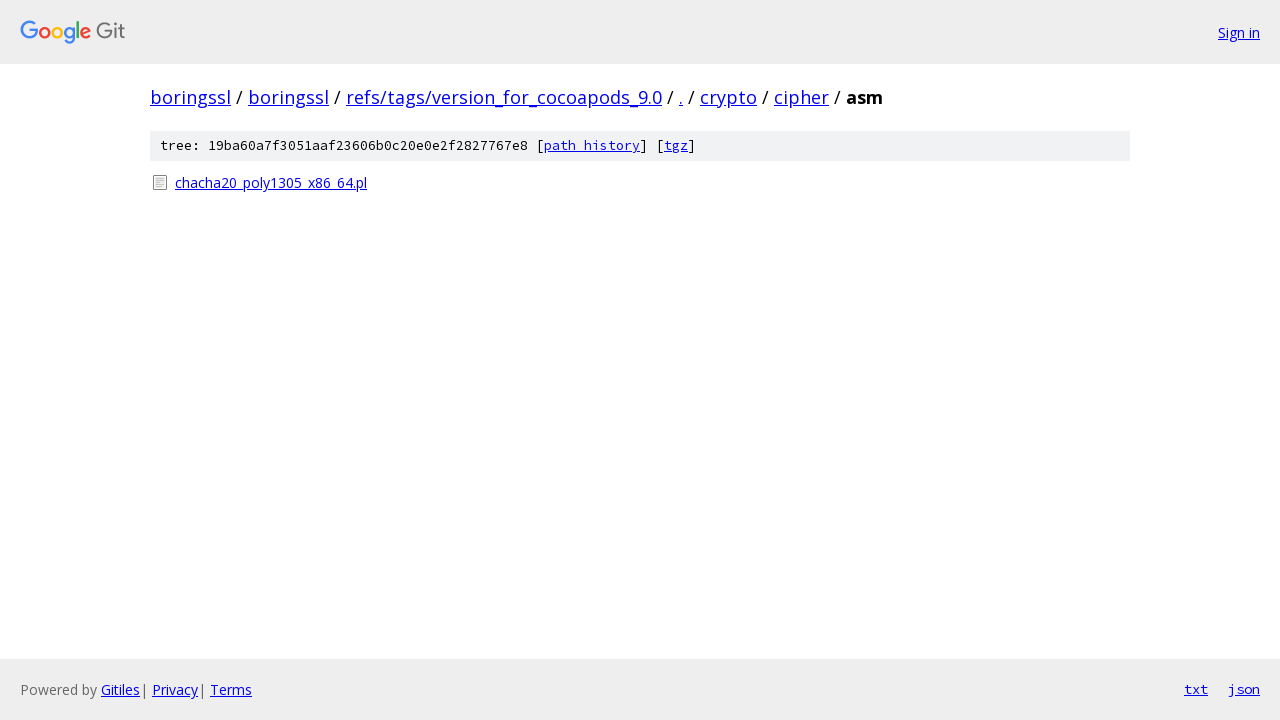

--- FILE ---
content_type: text/html; charset=utf-8
request_url: https://boringssl.googlesource.com/boringssl/+/refs/tags/version_for_cocoapods_9.0/crypto/cipher/asm/
body_size: 705
content:
<!DOCTYPE html><html lang="en"><head><meta charset="utf-8"><meta name="viewport" content="width=device-width, initial-scale=1"><title>crypto/cipher/asm - boringssl - Git at Google</title><link rel="stylesheet" type="text/css" href="/+static/base.css"><!-- default customHeadTagPart --></head><body class="Site"><header class="Site-header"><div class="Header"><a class="Header-image" href="/"><img src="//www.gstatic.com/images/branding/lockups/2x/lockup_git_color_108x24dp.png" width="108" height="24" alt="Google Git"></a><div class="Header-menu"> <a class="Header-menuItem" href="https://accounts.google.com/AccountChooser?faa=1&amp;continue=https://boringssl.googlesource.com/login/boringssl/%2B/refs/tags/version_for_cocoapods_9.0/crypto/cipher/asm">Sign in</a> </div></div></header><div class="Site-content"><div class="Container "><div class="Breadcrumbs"><a class="Breadcrumbs-crumb" href="/?format=HTML">boringssl</a> / <a class="Breadcrumbs-crumb" href="/boringssl/">boringssl</a> / <a class="Breadcrumbs-crumb" href="/boringssl/+/refs/tags/version_for_cocoapods_9.0">refs/tags/version_for_cocoapods_9.0</a> / <a class="Breadcrumbs-crumb" href="/boringssl/+/refs/tags/version_for_cocoapods_9.0/">.</a> / <a class="Breadcrumbs-crumb" href="/boringssl/+/refs/tags/version_for_cocoapods_9.0/crypto">crypto</a> / <a class="Breadcrumbs-crumb" href="/boringssl/+/refs/tags/version_for_cocoapods_9.0/crypto/cipher">cipher</a> / <span class="Breadcrumbs-crumb">asm</span></div><div class="TreeDetail"><div class="u-sha1 u-monospace TreeDetail-sha1">tree: 19ba60a7f3051aaf23606b0c20e0e2f2827767e8 [<a href="/boringssl/+log/refs/tags/version_for_cocoapods_9.0/crypto/cipher/asm">path history</a>] <span>[<a href="/boringssl/+archive/refs/tags/version_for_cocoapods_9.0/crypto/cipher/asm.tar.gz">tgz</a>]</span></div><ol class="FileList"><li class="FileList-item FileList-item--regularFile" title="Regular file - chacha20_poly1305_x86_64.pl"><a class="FileList-itemLink" href="/boringssl/+/refs/tags/version_for_cocoapods_9.0/crypto/cipher/asm/chacha20_poly1305_x86_64.pl">chacha20_poly1305_x86_64.pl</a></li></ol></div></div> <!-- Container --></div> <!-- Site-content --><footer class="Site-footer"><div class="Footer"><span class="Footer-poweredBy">Powered by <a href="https://gerrit.googlesource.com/gitiles/">Gitiles</a>| <a href="https://policies.google.com/privacy">Privacy</a>| <a href="https://policies.google.com/terms">Terms</a></span><span class="Footer-formats"><a class="u-monospace Footer-formatsItem" href="?format=TEXT">txt</a> <a class="u-monospace Footer-formatsItem" href="?format=JSON">json</a></span></div></footer></body></html>